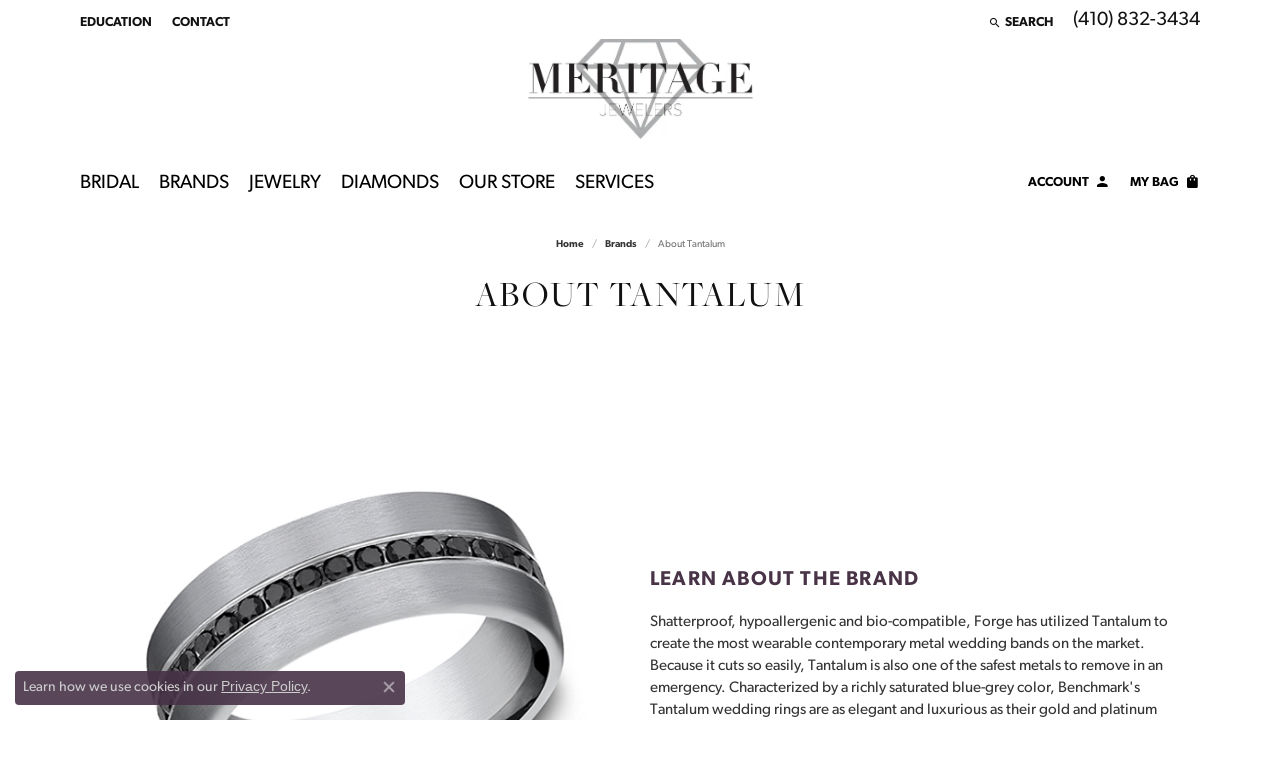

--- FILE ---
content_type: text/html; charset=UTF-8
request_url: https://www.meritagejewelers.com/brand/tantalum/
body_size: 11458
content:

<!DOCTYPE html>
<html lang="en">
	<head>
		<meta charset="utf-8">
		<title>Tantalum | Meritage Jewelers | Lutherville, MD</title>	
		
		
		<link rel="preconnect" href="//v6master-asics.shopfinejewelry.com/">
		<link rel="preconnect" href="https://cdn.jewelryimages.net/">
		
		<link rel="stylesheet" href="/css/_monolith.min.css?t=17471" media="all">
				
		
		
		<link rel="stylesheet" href="//v6master-asics.shopfinejewelry.com/js/vendor/OwlCarousel2-2.3.4/dist/assets/owl.carousel.min.css?t=meritagejewelers17471"  media="print" onload="this.media='all'">
		<link rel="stylesheet" href="//v6master-asics.shopfinejewelry.com/fonts/diamond-shapes/diashapes-v6.min.css" media="print" onload="this.media='all';">
		<link rel="stylesheet" href="//v6master-asics.shopfinejewelry.com/fonts/ring-settings/big-ring-settings-style.min.css" media="print" onload="this.media='all';">
		<link rel="stylesheet" href="//v6master-asics.shopfinejewelry.com/css/fragments/consentManagementPlatform.min.css" media="print" onload="this.media='all';">
		<link rel="stylesheet" href="//v6master-asics.shopfinejewelry.com/css/fragments/toggleSwitch.min.css" media="print" onload="this.media='all';">
		<link rel="stylesheet" href="//v6master-asics.shopfinejewelry.com/css/fragments/address-table.min.css" media="print" onload="this.media='all';">
		<link rel="stylesheet" href="//v6master-asics.shopfinejewelry.com/fonts/icons/css/google-solid.min.css" media="print" onload="this.media='all';">
		<link rel="stylesheet" href="//v6master-asics.shopfinejewelry.com/fonts/icons/css/brands.min.css" media="print" onload="this.media='all';">
		<link rel="stylesheet" href="//v6master-asics.shopfinejewelry.com/js/build/components/login/css/login.min.css?t=meritagejewelers17471"  media="print" onload="this.media='all'">
		<link rel="stylesheet" href="/css/_login.min.css?t=meritagejewelers17471"  media="print" onload="this.media='all'">
		<link rel="stylesheet" href="/css/_cart.min.css?t=meritagejewelers17471"  media="print" onload="this.media='all'">
		<link rel="stylesheet" href="/css/_quick-search.min.css?t=meritagejewelers17471"  media="print" onload="this.media='all'">
			<link rel="stylesheet" href="//v6master-asics.shopfinejewelry.com/css/pages/brand.min.css?t=meritagejewelers17471" media="all">		
		
		<link rel="stylesheet" href="//v6master-asics.shopfinejewelry.com/css/theme-everest.css?t=17471" media="print" onload="this.media='all';">
		
		<link rel="stylesheet" href="/css/local.css?t=17471" media="all">
		<link rel="stylesheet" href="//v6master-asics.shopfinejewelry.com/css/print.min.css?t=17471" media="print" type="text/css">
	
		<script data-load-position="inline">
			window.cmpSettings = {"useOptInConsentPolicy":false,"showConsentManagementOptions":false,"includeRolexCookieOptions":false,"includePersonalizationCookieOption":true,"forRolexHybrid":false,"rolexCMPVersion":1};
		</script>
		<script src="//v6master-asics.shopfinejewelry.com/js/globalScripts/cookieBlocker.js" data-load-position="inline"></script>
		
		<script>
			var blockedCookieScripts = [];
		</script>		
				
		
		<!-- No analytics active "" -->

		<!-- HEAD INCLUDES START -->
		<!-- Google Tag Manager -->
<script>(function(w,d,s,l,i){w[l]=w[l]||[];w[l].push({'gtm.start':
new Date().getTime(),event:'gtm.js'});var f=d.getElementsByTagName(s)[0],
j=d.createElement(s),dl=l!='dataLayer'?'&l='+l:'';j.async=true;j.src=
'https://www.googletagmanager.com/gtm.js?id='+i+dl;f.parentNode.insertBefore(j,f);
})(window,document,'script','dataLayer','GTM-5SV5R44');</script>
<!-- End Google Tag Manager --><script>window.userCurrency = "USD";</script>
		<!-- HEAD INCLUDES END -->

		
					
		<script data-load-position="early 0">window.pageInfo={"brandUrl":"tantalum"};</script>			
		
<script>
	window.enableEcommerce = "0";
</script>

		
<script>
	window.fbAppId = "174100089333117";
</script>

		
	<script>
		window.googleAppId = "522739862603-9cnc28esu2ntos9aevhluql3ikdjgqpo.apps.googleusercontent.com";
	</script>

		
		<meta name="description" content="Shatterproof, hypoallergenic and bio-compatible, Forge has utilized Tantalum to create the most wearable contemporary metal wedding bands on the market. Be...">
		<meta name="referrer" content="strict-origin-when-cross-origin">
		<meta name="keywords" content="">
		<meta name="viewport" content="width=device-width, initial-scale=1">
		<!-- Open Graph Meta -->
		<meta property="og:url" content="https://www.meritagejewelers.com/brand/tantalum/">
		<meta property="og:image" content="https://cdn.jewelryimages.net/static/domains/meritagejewelers/images/store-pics/meritage-logo.jpg">
		<!-- End Graph Meta -->

		
	</head>
	<body id="brand" class=" icofont-google-solid" data-theme="everest">		
		<!-- START BODY INCLUDE -->
		<!-- Google Tag Manager (noscript) -->
<noscript><iframe src="https://www.googletagmanager.com/ns.html?id=GTM-5SV5R44"
height="0" width="0" style="display:none;visibility:hidden"></iframe></noscript>
<!-- End Google Tag Manager (noscript) -->

<script defer src=" https://connect.podium.com/widget.js#ORG_TOKEN=ce5d0e2f-9096-4742-827e-67af7c195e18" id="podium-widget" data-organization-api-token="ce5d0e2f-9096-4742-827e-67af7c195e18"></script>
		<!-- END BODY INCLUDE -->
		
		<!-- No podium chat active -->
		
		
		<a class="skippy sr-only sr-only-focusable" href="#website-navigation"><span class="skippy-text">Skip to primary navigation</span></a><a class="skippy sr-only sr-only-focusable" href="#main-sections"><span class="skippy-text">Skip to main content</span></a><a class="skippy sr-only sr-only-focusable" href="#footer"><span class="skippy-text">Skip to footer</span></a>



		<div class="container-fluid toolbar top ">
			<div class="toolbar-inner align-items-center justify-content-center justify-content-sm-center justify-content-md-between justify-content-lg-between px-10 container">
				<ul class="left"><li class="toolbar-item dropdown  item-"><a href="#" class="dropdown-toggle" data-bs-toggle="dropdown" data-bs-hover="dropdown" aria-haspopup="menu" aria-expanded="false" id="top-menu-item-left--1" ><span>Education</span><span class="sr-only">Toggle <span>Education</span> Menu</span></a><ul class="dropdown-menu menu-" aria-labelledby="top-menu-item-left--1"><li><a href="/education-diamonds" class="dropdown-item -The 4C's of Diamonds-" >The 4C's of Diamonds</a></li><li><a href="/pages/mined-diamonds-vs-lab-grown-diamonds" class="dropdown-item -Lab Grown vs. Natual Diamonds-" >Lab Grown vs. Natual Diamonds</a></li><li><a href="/education-settings" class="dropdown-item -Ring Settings-" >Ring Settings</a></li><li><a href="/pages/styles" class="dropdown-item -Ring Styles-" >Ring Styles</a></li><li><a href="/pages/ring-resizing" class="dropdown-item -Ring Resizing-" >Ring Resizing</a></li><li><a href="/education-gemstones" class="dropdown-item -Gemstones-" >Gemstones</a></li><li><a href="/pages/pearl-facts" class="dropdown-item -Pearl Facts-" >Pearl Facts</a></li><li><a href="/education-metals" class="dropdown-item -Metals-" >Metals</a></li><li><a href="/education-anniversary-guide" class="dropdown-item -Gift Guide-" >Gift Guide</a></li><li><a href="/education-jewelry-care" class="dropdown-item -Jewelry Care-" >Jewelry Care</a></li><li><a href="/education-diamond-buying" class="dropdown-item -Buying Stones-" >Buying Stones</a></li><li><a href="/education-gold-buying" class="dropdown-item -Buying Gold-" >Buying Gold</a></li></ul></li><li class="toolbar-item  item-"><a href="/contact" ><span>Contact</span></a></li>
				</ul>
				<ul class="right">
			<li class="toolbar-item dropdown  item-search">
				<a href="javascript:void(0)" class="dropdown-toggle" data-bs-toggle="dropdown" data-bs-hover="dropdown" aria-haspopup="menu" aria-expanded="false" id="top-menu-item-right-search-1" aria-label="Search"><i class="icon-search"></i><span>Search</span><span class="sr-only">Toggle Toolbar Search Menu</span></a>
				<div class="dropdown-menu menu-search dropdown-menu-right" aria-labelledby="top-menu-item-right-search-1">
					<div class="px-2">
						<form action="/jewelry" role="search" method="GET">
							<div class="input-group">
								<label for="toolbar-search-kw" class="sr-only">Search for...</label>
								<input type="text" class="form-control" id="toolbar-search-kw" name="kw" placeholder="Search for...">
								<span class="input-group-btn">
									<button class="btn btn-default px-3" type="submit" role="button" aria-label="Submit search"><i class="icon-search" aria-hidden="true"></i></button>
								</span>
							</div>
						</form>
					</div>
				</div>
			</li><li class="toolbar-item phone item-phone"><a href="tel:4108323434" ><span>(410) 832-3434</span></a></li>
				</ul>
			</div>
		</div>
<header >
	<div class="container main-content">				
		<div class="row">
			<div class="col main-content-col  ">
				
				
		<a href="/" id="logo">
			<img src="https://cdn.jewelryimages.net/static/domains/meritagejewelers/images/store-pics/meritage-logo.jpg?width=527" width="527" height="235" alt="Meritage Jewelers logo" class="mx-auto" loading="eager" decoding="sync" fetchpriority="high">
		</a>
				
				
			</div>
		</div>
	</div>
	
	
</header>
<!-- Nav generated 20251224213938 -->

<nav class="navbar navbar-expand-md navbar-menu-position-default " id="website-navigation" aria-label="Primary">
	
<button class="navbar-toggler d-inline-block d-md-none" type="button" data-animation="animation-2" data-bs-toggle="collapse" data-bs-target="#main-navigation" aria-controls="main-navigation" aria-expanded="false" aria-label="Toggle navigation">	
	<span class="navbar-toggler-icon">
		<span aria-hidden="true"></span>
		<span aria-hidden="true"></span>
		<span aria-hidden="true"></span>
	</span>
</button>
	<div class="collapse navbar-collapse justify-content-between" id="main-navigation">
		<div class='container inner-nav  px-0 px-md-10'>
		<ul class="navbar-nav navbar-left justify-content-start align-items-center " id="menubar-left" noselect><li class="dropdown nav-item "><a href="/jewelry/bridal" data-url="/jewelry/bridal" class="nav-link "  data-bs-toggle="dropdown" aria-haspopup="menu" aria-expanded="false" id="menu-item-default-1">Bridal</a><ul class="dropdown-menu  menu-default dropdown-menu-left" aria-labelledby="menu-item-default-1"><li class=""><a href="/diamonds" class="dropdown-item dropdown-item-parent  "     id="submenu-item-default-1-1">Diamond Seach</a></li><li class=""><a href="/ringsettings" class="dropdown-item dropdown-item-parent  "     id="submenu-item-default-1-2">Create Your Own Engagement Ring</a></li><li class=""><a href="/jewelry/bridal/engagement-rings" class="dropdown-item dropdown-item-parent  "     id="submenu-item-default-1-3">Engagement Rings</a></li><li class=""><a href="/jewelry/bridal/mens-wedding-bands" class="dropdown-item dropdown-item-parent  "     id="submenu-item-default-1-4">Men's Wedding bands</a></li><li class=""><a href="/jewelry/bridal/womens-wedding-bands" class="dropdown-item dropdown-item-parent  "     id="submenu-item-default-1-5">Women's Wedding Bands</a></li><li class=""><a href="/education-settings" class="dropdown-item dropdown-item-parent  "     id="submenu-item-default-1-6">Choosing the Right Ring</a></li><li class=""><a href="/benchmark-ring-lab" class="dropdown-item dropdown-item-parent  "     id="submenu-item-default-1-7">Build Your Wedding Band</a></li>
		</ul><!-- .dropdown-menu --></li><li class="dropdown nav-item "><a href="/brands" data-url="/brands" class="nav-link "  data-bs-toggle="dropdown" aria-haspopup="menu" aria-expanded="false" id="menu-item-brand-list-2">Brands</a><ul class="dropdown-menu  menu-brand-list dropdown-menu-left brand-list-dropdown" aria-labelledby="menu-item-brand-list-2"><li class=""><a href="/brand/ammara-stone" class="dropdown-item dropdown-item-parent" data-title="Ammara Stone">Ammara Stone</a></li><li class=""><a href="/brand/benchmark" class="dropdown-item dropdown-item-parent" data-title="Benchmark">Benchmark</a></li><li class=""><a href="/brand/bleu-royale" class="dropdown-item dropdown-item-parent" data-title="Bleu Royale">Bleu Royale</a></li><li class=""><a href="/brand/brook-branch" class="dropdown-item dropdown-item-parent" data-title="Brook & Branch">Brook & Branch</a></li><li class=""><a href="/brand/citizen" class="dropdown-item dropdown-item-parent" data-title="Citizen">Citizen</a></li><li class=""><a href="/brand/crownring" class="dropdown-item dropdown-item-parent" data-title="CrownRing">CrownRing</a></li><li class=""><a href="/brand/ever-ever" class="dropdown-item dropdown-item-parent" data-title="Ever & Ever">Ever & Ever</a></li><li class=""><a href="/brand/fana" class="dropdown-item dropdown-item-parent" data-title="Fana">Fana</a></li><li class=""><a href="/brand/forge" class="dropdown-item dropdown-item-parent" data-title="Forge">Forge</a></li><li class=""><a href="/brand/gabriel-co" class="dropdown-item dropdown-item-parent" data-title="Gabriel & Co.">Gabriel & Co.</a></li><li class=""><a href="/brand/henri-daussi" class="dropdown-item dropdown-item-parent" data-title="Henri Daussi">Henri Daussi</a></li><li class=""><a href="/brand/imperial-pearls" class="dropdown-item dropdown-item-parent" data-title="Imperial Pearls">Imperial Pearls</a></li><li class=""><a href="/brand/john-hardy" class="dropdown-item dropdown-item-parent" data-title="John Hardy">John Hardy</a></li><li class=""><a href="/brand/mercury-ring" class="dropdown-item dropdown-item-parent" data-title="Mercury Ring">Mercury Ring</a></li><li class=""><a href="/brand/michael-m" class="dropdown-item dropdown-item-parent" data-title="Michael M">Michael M</a></li><li class=""><a href="/brand/noam-carver-bridal" class="dropdown-item dropdown-item-parent" data-title="Noam Carver Bridal">Noam Carver Bridal</a></li><li class=""><a href="/brand/roman-jules" class="dropdown-item dropdown-item-parent" data-title="Roman + Jules">Roman + Jules</a></li><li class=""><a href="/brand/royal-chain" class="dropdown-item dropdown-item-parent" data-title="Royal Chain">Royal Chain</a></li><li class=""><a href="/brand/shy-creation" class="dropdown-item dropdown-item-parent" data-title="Shy Creation">Shy Creation</a></li><li class=""><a href="/brand/surreal-diamond" class="dropdown-item dropdown-item-parent" data-title="Surreal Diamond">Surreal Diamond</a></li><li class=""><a href="/brand/sylvie" class="dropdown-item dropdown-item-parent" data-title="Sylvie">Sylvie</a></li><li class=""><a href="/brand/tantalum" class="dropdown-item dropdown-item-parent" data-title="Tantalum">Tantalum</a></li><li class=""><a href="/brand/uneek" class="dropdown-item dropdown-item-parent" data-title="Uneek">Uneek</a></li></ul><!-- .dropdown-menu --></li><li class="dropdown nav-item "><a href="/jewelry" data-url="/jewelry" class="nav-link "  data-bs-toggle="dropdown" aria-haspopup="menu" aria-expanded="false" id="menu-item-cat-list-3">Jewelry</a><ul class="dropdown-menu  menu-cat-list dropdown-menu-left cat-list-dropdown" aria-labelledby="menu-item-cat-list-3">
				<li class="dropdown dropdown-submenu">
					<a href="/jewelry/bridal" data-url="/jewelry/bridal" class="dropdown-item dropdown-item-parent parent-has-kids" data-title="Bridal" data-bs-toggle="dropdown" aria-haspopup="menu" aria-expanded="false" id="submenu-item-cat-list-1">Bridal</a>
					<ul class="dropdown-menu dropdown-menu-left dropdown-menu-children" aria-labelledby="submenu-item-cat-list-1"><a class="dropdown-item" href="/jewelry/engagement-rings">Engagement Rings</a><a class="dropdown-item" href="/jewelry/mens-wedding-bands">Men's Wedding Bands</a><a class="dropdown-item" href="/jewelry/womens-wedding-bands">Women's Wedding Bands</a><a class="dropdown-item" href="/jewelry/anniversary-rings--bands">Anniversary Rings & Bands</a><a class="dropdown-item" href="/jewelry/bridal-sets">Bridal Sets</a></ul>
				</li>
				<li class="dropdown dropdown-submenu">
					<a href="/jewelry/fashion-rings" data-url="/jewelry/fashion-rings" class="dropdown-item dropdown-item-parent parent-has-kids" data-title="Fashion Rings" data-bs-toggle="dropdown" aria-haspopup="menu" aria-expanded="false" id="submenu-item-cat-list-2">Fashion Rings</a>
					<ul class="dropdown-menu dropdown-menu-left dropdown-menu-children" aria-labelledby="submenu-item-cat-list-2"><a class="dropdown-item" href="/jewelry/diamond-fashion-rings">Diamond Fashion Rings</a><a class="dropdown-item" href="/jewelry/gold-fashion-rings">Gold Fashion Rings</a><a class="dropdown-item" href="/jewelry/colored-stone-rings">Colored Stone Rings</a><a class="dropdown-item" href="/jewelry/pearl-rings">Pearl Rings</a><a class="dropdown-item" href="/jewelry/toe-rings">Toe Rings</a></ul>
				</li>
				<li class="dropdown dropdown-submenu">
					<a href="/jewelry/earrings" data-url="/jewelry/earrings" class="dropdown-item dropdown-item-parent parent-has-kids" data-title="Earrings" data-bs-toggle="dropdown" aria-haspopup="menu" aria-expanded="false" id="submenu-item-cat-list-3">Earrings</a>
					<ul class="dropdown-menu dropdown-menu-left dropdown-menu-children" aria-labelledby="submenu-item-cat-list-3"><a class="dropdown-item" href="/jewelry/diamond-earrings">Diamond Earrings</a><a class="dropdown-item" href="/jewelry/gold-earrings">Gold Earrings</a><a class="dropdown-item" href="/jewelry/colored-stone-earrings">Colored Stone Earrings</a><a class="dropdown-item" href="/jewelry/pearl-earrings">Pearl Earrings</a><a class="dropdown-item" href="/jewelry/stud-earrings">Stud Earrings</a><a class="dropdown-item" href="/jewelry/hoop-earrings">Hoop Earrings</a></ul>
				</li>
				<li class="dropdown dropdown-submenu">
					<a href="/jewelry/necklaces" data-url="/jewelry/necklaces" class="dropdown-item dropdown-item-parent parent-has-kids" data-title="Necklaces" data-bs-toggle="dropdown" aria-haspopup="menu" aria-expanded="false" id="submenu-item-cat-list-4">Necklaces</a>
					<ul class="dropdown-menu dropdown-menu-left dropdown-menu-children" aria-labelledby="submenu-item-cat-list-4"><a class="dropdown-item" href="/jewelry/diamond-necklaces">Diamond Necklaces</a><a class="dropdown-item" href="/jewelry/gold-necklaces">Gold Necklaces</a><a class="dropdown-item" href="/jewelry/colored-stone-necklaces">Colored Stone Necklaces</a><a class="dropdown-item" href="/jewelry/pearl-necklaces">Pearl Necklaces</a><a class="dropdown-item" href="/jewelry/religious-necklaces">Religious Necklaces</a></ul>
				</li>
				<li class="dropdown dropdown-submenu">
					<a href="/jewelry/pendants" data-url="/jewelry/pendants" class="dropdown-item dropdown-item-parent parent-has-kids" data-title="Pendants" data-bs-toggle="dropdown" aria-haspopup="menu" aria-expanded="false" id="submenu-item-cat-list-5">Pendants</a>
					<ul class="dropdown-menu dropdown-menu-left dropdown-menu-children" aria-labelledby="submenu-item-cat-list-5"><a class="dropdown-item" href="/jewelry/diamond-pendants">Diamond Pendants</a><a class="dropdown-item" href="/jewelry/gold-pendants">Gold Pendants</a><a class="dropdown-item" href="/jewelry/colored-stone-pendants">Colored Stone Pendants</a><a class="dropdown-item" href="/jewelry/pearl-pendants">Pearl Pendants</a></ul>
				</li>
				<li class="dropdown dropdown-submenu">
					<a href="/jewelry/bracelets" data-url="/jewelry/bracelets" class="dropdown-item dropdown-item-parent parent-has-kids" data-title="Bracelets" data-bs-toggle="dropdown" aria-haspopup="menu" aria-expanded="false" id="submenu-item-cat-list-6">Bracelets</a>
					<ul class="dropdown-menu dropdown-menu-left dropdown-menu-children" aria-labelledby="submenu-item-cat-list-6"><a class="dropdown-item" href="/jewelry/diamond-bracelets">Diamond Bracelets</a><a class="dropdown-item" href="/jewelry/gold-bracelets">Gold Bracelets</a><a class="dropdown-item" href="/jewelry/colored-stone-bracelets">Colored Stone Bracelets</a><a class="dropdown-item" href="/jewelry/pearl-bracelets">Pearl Bracelets</a><a class="dropdown-item" href="/jewelry/anklets">Anklets</a><a class="dropdown-item" href="/jewelry/bangle-bracelets">Bangle Bracelets</a><a class="dropdown-item" href="/jewelry/chain-bracelets">Chain Bracelets</a><a class="dropdown-item" href="/jewelry/charm-bracelets">Charm Bracelets</a><a class="dropdown-item" href="/jewelry/charms">Charms</a></ul>
				</li>
				<li class="dropdown dropdown-submenu">
					<a href="/jewelry/mens-jewelry" data-url="/jewelry/mens-jewelry" class="dropdown-item dropdown-item-parent parent-has-kids" data-title="Men's Jewelry" data-bs-toggle="dropdown" aria-haspopup="menu" aria-expanded="false" id="submenu-item-cat-list-7">Men's Jewelry</a>
					<ul class="dropdown-menu dropdown-menu-left dropdown-menu-children" aria-labelledby="submenu-item-cat-list-7"><a class="dropdown-item" href="/jewelry/mens-earrings">Men's Earrings</a><a class="dropdown-item" href="/jewelry/mens-rings">Men's Rings</a><a class="dropdown-item" href="/jewelry/mens-pendants">Men's Pendants</a><a class="dropdown-item" href="/jewelry/mens-necklaces">Men's Necklaces</a><a class="dropdown-item" href="/jewelry/mens-bracelets">Men's Bracelets</a></ul>
				</li><li class=""><a href="/jewelry/chains" class="dropdown-item dropdown-item-parent" data-title="Chains">Chains</a></li>
				<li class="dropdown dropdown-submenu">
					<a href="/jewelry/watches" data-url="/jewelry/watches" class="dropdown-item dropdown-item-parent parent-has-kids" data-title="Watches" data-bs-toggle="dropdown" aria-haspopup="menu" aria-expanded="false" id="submenu-item-cat-list-9">Watches</a>
					<ul class="dropdown-menu dropdown-menu-left dropdown-menu-children" aria-labelledby="submenu-item-cat-list-9"><a class="dropdown-item" href="/jewelry/mens-watches">Men's Watches</a><a class="dropdown-item" href="/jewelry/womens-watches">Women's Watches</a><a class="dropdown-item" href="/jewelry/unisex-watches">Unisex Watches</a><a class="dropdown-item" href="/jewelry/preowned-watches">PreOwned Watches</a></ul>
				</li>
				<li class="dropdown dropdown-submenu">
					<a href="/jewelry/gifts--accessories" data-url="/jewelry/gifts--accessories" class="dropdown-item dropdown-item-parent parent-has-kids" data-title="Gifts & Accessories" data-bs-toggle="dropdown" aria-haspopup="menu" aria-expanded="false" id="submenu-item-cat-list-10">Gifts & Accessories</a>
					<ul class="dropdown-menu dropdown-menu-left dropdown-menu-children" aria-labelledby="submenu-item-cat-list-10"><a class="dropdown-item" href="/jewelry/brooches">Brooches</a><a class="dropdown-item" href="/jewelry/clocks">Clocks</a><a class="dropdown-item" href="/jewelry/cufflinks">Cufflinks</a><a class="dropdown-item" href="/jewelry/earring-jackets">Earring Jackets</a><a class="dropdown-item" href="/jewelry/jewelry-sets">Jewelry Sets</a><a class="dropdown-item" href="/jewelry/money-clips">Money Clips</a><a class="dropdown-item" href="/jewelry/pins">Pins</a></ul>
				</li><li class=""><a href="/jewelry/mens-diamond-wedding-bands" class="dropdown-item dropdown-item-parent" data-title="Men's Diamond Wedding Bands">Men's Diamond Wedding Bands</a></li><li class=""><a href="/jewelry/gemstone-rings" class="dropdown-item dropdown-item-parent" data-title="Gemstone Rings">Gemstone Rings</a></li><li class=""><a href="/jewelry/diamond-fashion-necklaces" class="dropdown-item dropdown-item-parent" data-title="Diamond Fashion Necklaces">Diamond Fashion Necklaces</a></li><li class=""><a href="/jewelry/family-necklaces" class="dropdown-item dropdown-item-parent" data-title="Family Necklaces">Family Necklaces</a></li><li class=""><a href="/jewelry/fashion-pendants" class="dropdown-item dropdown-item-parent" data-title="Fashion Pendants">Fashion Pendants</a></li><li class=""><a href="/jewelry/diamond-fashion-earrings" class="dropdown-item dropdown-item-parent" data-title="Diamond Fashion Earrings">Diamond Fashion Earrings</a></li><li class=""><a href="/jewelry/fashion-earrings" class="dropdown-item dropdown-item-parent" data-title="Fashion Earrings">Fashion Earrings</a></li><li class=""><a href="/jewelry/diamond-fashion-pendants" class="dropdown-item dropdown-item-parent" data-title="Diamond Fashion Pendants">Diamond Fashion Pendants</a></li><li class=""><a href="/jewelry/fashion-necklaces" class="dropdown-item dropdown-item-parent" data-title="Fashion Necklaces">Fashion Necklaces</a></li><li class=""><a href="/jewelry/family-rings" class="dropdown-item dropdown-item-parent" data-title="Family Rings">Family Rings</a></li><li class=""><a href="/jewelry/religious-bracelets" class="dropdown-item dropdown-item-parent" data-title="Religious Bracelets">Religious Bracelets</a></li><li class=""><a href="/jewelry/fashion-bracelets" class="dropdown-item dropdown-item-parent" data-title="Fashion Bracelets">Fashion Bracelets</a></li><li class=""><a href="/jewelry/diamond-stud-earrings" class="dropdown-item dropdown-item-parent" data-title="Diamond Stud Earrings">Diamond Stud Earrings</a></li><li class=""><a href="/jewelry/wedding-bands" class="dropdown-item dropdown-item-parent" data-title="Wedding Bands">Wedding Bands</a></li><li class=""><a href="/jewelry/clasps" class="dropdown-item dropdown-item-parent" data-title="Clasps">Clasps</a></li><li class=""><a href="/jewelry/diamond-wedding-bands" class="dropdown-item dropdown-item-parent" data-title="Diamond Wedding Bands">Diamond Wedding Bands</a></li><li class=""><a href="/jewelry/tennis-bracelets" class="dropdown-item dropdown-item-parent" data-title="Tennis Bracelets">Tennis Bracelets</a></li><li class=""><a href="/jewelry/eternity-bands" class="dropdown-item dropdown-item-parent" data-title="Eternity Bands">Eternity Bands</a></li><li class=""><a href="/jewelry/halo-engagement-rings" class="dropdown-item dropdown-item-parent" data-title="Halo Engagement Rings">Halo Engagement Rings</a></li><li class=""><a href="/jewelry/diamond-engagement-rings" class="dropdown-item dropdown-item-parent" data-title="Diamond Engagement Rings">Diamond Engagement Rings</a></li><li class=""><a href="/jewelry/drop-earrings" class="dropdown-item dropdown-item-parent" data-title="Drop Earrings">Drop Earrings</a></li><li class=""><a href="/jewelry/diamond-rings" class="dropdown-item dropdown-item-parent" data-title="Diamond Rings">Diamond Rings</a></li><li class=""><a href="/jewelry/heart-pendants" class="dropdown-item dropdown-item-parent" data-title="Heart Pendants">Heart Pendants</a></li><li class=""><a href="/jewelry/diamond-earring-jackets" class="dropdown-item dropdown-item-parent" data-title="Diamond Earring Jackets">Diamond Earring Jackets</a></li><li class=""><a href="/jewelry/halo-pendants" class="dropdown-item dropdown-item-parent" data-title="Halo Pendants">Halo Pendants</a></li><li class=""><a href="/jewelry/three-stone-engagement-rings" class="dropdown-item dropdown-item-parent" data-title="Three Stone Engagement Rings">Three Stone Engagement Rings</a></li><li class=""><a href="/jewelry/solitaire-engagement-rings" class="dropdown-item dropdown-item-parent" data-title="Solitaire Engagement Rings">Solitaire Engagement Rings</a></li><li class=""><a href="/jewelry/stackable-bands" class="dropdown-item dropdown-item-parent" data-title="Stackable Bands">Stackable Bands</a></li>
				<li class="dropdown dropdown-submenu">
					<a href="/jewelry/rings" data-url="/jewelry/rings" class="dropdown-item dropdown-item-parent parent-has-kids" data-title="Rings" data-bs-toggle="dropdown" aria-haspopup="menu" aria-expanded="false" id="submenu-item-cat-list-39">Rings</a>
					<ul class="dropdown-menu dropdown-menu-left dropdown-menu-children" aria-labelledby="submenu-item-cat-list-39"><a class="dropdown-item" href="/jewelry/chain-rings">Chain Rings</a></ul>
				</li><li class=""><a href="/jewelry/anniversary-bracelets" class="dropdown-item dropdown-item-parent" data-title="Anniversary Bracelets">Anniversary Bracelets</a></li><li class=""><a href="/jewelry/anniversary-necklaces" class="dropdown-item dropdown-item-parent" data-title="Anniversary Necklaces">Anniversary Necklaces</a></li><li class=""><a href="/jewelry/gemstone-pendants" class="dropdown-item dropdown-item-parent" data-title="Gemstone Pendants">Gemstone Pendants</a></li><li class=""><a href="/jewelry/gemstone-necklaces" class="dropdown-item dropdown-item-parent" data-title="Gemstone Necklaces">Gemstone Necklaces</a></li><li class=""><a href="/jewelry/gemstone-earrings" class="dropdown-item dropdown-item-parent" data-title="Gemstone Earrings">Gemstone Earrings</a></li><li class=""><a href="/jewelry/choker-necklaces" class="dropdown-item dropdown-item-parent" data-title="Choker Necklaces">Choker Necklaces</a></li><li class=""><a href="/jewelry/drop-pendants" class="dropdown-item dropdown-item-parent" data-title="Drop Pendants">Drop Pendants</a></li><li class=""><a href="/jewelry/religious-pendants" class="dropdown-item dropdown-item-parent" data-title="Religious Pendants">Religious Pendants</a></li></ul><!-- .dropdown-menu --></li><li class="dropdown nav-item "><a href="/diamonds" data-url="/diamonds" class="nav-link "  data-bs-toggle="dropdown" aria-haspopup="menu" aria-expanded="false" id="menu-item-default-4">Diamonds</a><ul class="dropdown-menu  menu-default dropdown-menu-left" aria-labelledby="menu-item-default-4"><li class=""><a href="/diamonds" class="dropdown-item dropdown-item-parent  "     id="submenu-item-default-4-1">Diamond Search</a></li><li class=""><a href="/pages/stunning-lab-grown-diamonds" class="dropdown-item dropdown-item-parent  "     id="submenu-item-default-4-2">Stunning Lab Grown Diamonds</a></li><li class=""><a href="/jewelry/bridal/engagement-rings" class="dropdown-item dropdown-item-parent  "     id="submenu-item-default-4-3">Diamond Engagement Rings</a></li><li class=""><a href="/jewelry/fashion-rings/diamond-fashion-rings" class="dropdown-item dropdown-item-parent  "     id="submenu-item-default-4-4">Diamond Fashion Rings</a></li><li class=""><a href="/jewelry/earrings/diamond-earrings" class="dropdown-item dropdown-item-parent  "     id="submenu-item-default-4-5">Diamond Earrings</a></li><li class=""><a href="/jewelry/necklaces/diamond-necklaces" class="dropdown-item dropdown-item-parent  "     id="submenu-item-default-4-6">Diamond Necklaces</a></li><li class=""><a href="/jewelry/pendants/diamond-pendants" class="dropdown-item dropdown-item-parent  "     id="submenu-item-default-4-7">Diamond Pendants</a></li><li class=""><a href="/jewelry/bracelets/diamond-bracelets" class="dropdown-item dropdown-item-parent  "     id="submenu-item-default-4-8">Diamond Bracelets</a></li>
		</ul><!-- .dropdown-menu --></li><li class="dropdown nav-item "><a href="" data-url="" class="nav-link "  data-bs-toggle="dropdown" aria-haspopup="menu" aria-expanded="false" id="menu-item-default-5">Our Store</a><ul class="dropdown-menu  menu-default dropdown-menu-left" aria-labelledby="menu-item-default-5"><li class=""><a href="/blog" class="dropdown-item dropdown-item-parent  "     id="submenu-item-default-5-1">Blog</a></li><li class=""><a href="tel:4108323434" class="dropdown-item dropdown-item-parent  "     id="submenu-item-default-5-2">Call Us</a></li><li class=""><a href="/staff" class="dropdown-item dropdown-item-parent  "     id="submenu-item-default-5-3">Our Staff</a></li><li class=""><a href="/testimonials" class="dropdown-item dropdown-item-parent  "     id="submenu-item-default-5-4">Testimonials</a></li>
		</ul><!-- .dropdown-menu --></li><li class="dropdown nav-item "><a href="/services" data-url="/services" class="nav-link "  data-bs-toggle="dropdown" aria-haspopup="menu" aria-expanded="false" id="menu-item-default-6">Services</a><ul class="dropdown-menu  menu-default dropdown-menu-left" aria-labelledby="menu-item-default-6"><li class=""><a href="/services/custom-designs" class="dropdown-item dropdown-item-parent  "     id="submenu-item-default-6-1">Custom Designs</a></li><li class=""><a href="/services/gold-and-diamond-buying" class="dropdown-item dropdown-item-parent  "     id="submenu-item-default-6-2">Gold & Diammond Buying</a></li><li class=""><a href="/services/jewelry-appraisal" class="dropdown-item dropdown-item-parent  "     id="submenu-item-default-6-3">Jewelry Appraisals</a></li><li class=""><a href="/services/jewelry-insurance" class="dropdown-item dropdown-item-parent  "     id="submenu-item-default-6-4">Jewelry Insurance</a></li><li class=""><a href="/services/jewelry-repairs" class="dropdown-item dropdown-item-parent  "     id="submenu-item-default-6-5">Jewelry Repairs</a></li><li class=""><a href="/services/watch-repairs" class="dropdown-item dropdown-item-parent  "     id="submenu-item-default-6-6">Watch Repairs</a></li><li class=""><a href="/pages/synchrony" class="dropdown-item dropdown-item-parent  "     id="submenu-item-default-6-7">Synchrony Financing</a></li>
		</ul><!-- .dropdown-menu --></li></ul><ul class="navbar-nav navbar-right justify-content-start align-items-center " id="menubar-right" noselect>
		<li class="dropdown nav-item text-right item-account">
			<a href="javascript:void(0)" class="nav-link dropdown-toggle " data-bs-toggle="dropdown" aria-haspopup="menu" aria-expanded="false" id="menu-item-account-1"><span>Account</span><i class='icon-user'></i><span class="sr-only">Toggle My Account Menu</span></a>
			<div class="dropdown-menu menu-account dropdown-menu-right my-account-dropdown punchmarkLogin" aria-labelledby="menu-item-account-1" ></div>
		</li>
			<li class="dropdown nav-item text-right item-cart">
				<a href="/cart" class="nav-link dropdown-toggle " data-bs-toggle="dropdown" aria-haspopup="menu" aria-expanded="false" aria-labelledby="menu-item-cart-2"><span>My Bag</span><i class='icon-shopping-bag'></i><span class="sr-only">Toggle Shopping Cart</span></a>
				<div class="dropdown-menu menu-cart dropdown-menu-right global-cart-dropdown" data-type="item" data-src="cart_nav" data-action="get_cart_items" data-template="template-cart-item" aria-labelledby="menu-item-cart-2" >
				</div>
				<script type="text/x-tmpl" id="template-cart-item" async>
					{% if (o.items.length) { %}
						{% for (var i in o.items) { %}
							<div class="wishlist-item media">
								<a href="javascript:void(0)" class="media-thumb">		
									<div class="image-div" style="background-image:url({%=o.items[i].imgUrl%});">
										<img src="https://placeholder.shopfinejewelry.com/150x150" class="placeholder" alt="" loading="lazy" decoding="auto" fetchpriority="low">
									</div>
								</a>
								<div class="media-body">
									<h6 class="media-heading text-truncate">{%#o.items[i].itemTitle%}</h6>			
								<span class="media-description text-truncate">Style #: {%#o.items[i].sku%}</span>									
									{%  if(o.items[i].price == 0.00 || o.items[i].price == "") { %}
										<span class="media-price">Call for Price</span>
									{% } else { %}
										<span class="media-price">{%=o.items[i].price%}</span>
									{% } %}																	
								</div>
							</div>
						{% } %}
						<div class="px-2">
							<a href="/cart" class="btn btn-primary btn-md btn-block btn-view-wishlist">View My Cart</a>
						</div>	
					{% } else { %}
						<div class="">
							<div class="menu-cart-subtotal px-20">
								<p class="text-center">You have no items in your cart.</p>
							</div>
							<div class="menu-cart-buttons">
								<a href="/jewelry" class="btn btn-primary btn-block">Browse Jewelry</a>
							</div>
						</div>
					{% } %}
				</script>			
			</li></ul>
		</div>
	</div>
</nav>

<main id="main-sections" tabindex="-1">
<section id="brand-banner" class="default px-0 py-0">
	<div class="container-fluid px-0 py-0"></div>
</section>
<section class="default pt-0">
	<div class="container">
		<div class="row">
			<div class="col-12">
				
				<div class='text-center'>
					
		<nav aria-label="breadcrumb" class="mt-0 mb-20" id="nav-breadcrumb">
			<ol class="breadcrumb breadcrumb-widget justify-content-start">
				<li class="breadcrumb-item"><a href="/">Home</a></li><li class="breadcrumb-item"><a href="/brands">brands</a></li><li class="breadcrumb-item active">About Tantalum</li>
			</ol>
		</nav>
					<h1 id="brand-h1" class="">About Tantalum</h1>
					<div class="p intro-text htmlAboveGrid"></div>	
				</div>							
			</div>
		</div>
	</div>
</section>

<section class="default pt-0">
	<div class="container pt-0">
		<div class="row" id="brandSampleImages" data-brand-word="brand" data-brand-copy="Shatterproof, hypoallergenic and bio-compatible, Forge has utilized Tantalum to create the most wearable contemporary metal wedding bands on the market. Because it cuts so easily, Tantalum is also one of the safest metals to remove in an emergency. Characterized by a richly saturated blue-grey color, Benchmark&#039;s Tantalum wedding rings are as elegant and luxurious as their gold and platinum counterparts.">
			
			
			
			<div class="col-12 testClass col-12">
				<div class="d-flex justify-content-center flex-column h-100 text-center">		
					<h5 class="text-center mb-20">Learn About the brand</h5>
					<p class="text-center mb-0 max-width-md-66">Shatterproof, hypoallergenic and bio-compatible, Forge has utilized Tantalum to create the most wearable contemporary metal wedding bands on the market. Because it cuts so easily, Tantalum is also one of the safest metals to remove in an emergency. Characterized by a richly saturated blue-grey color, Benchmark&#039;s Tantalum wedding rings are as elegant and luxurious as their gold and platinum counterparts.</p>
				</div>
			</div>
			
		</div>
	</div>
</section>


<section class="default pt-0">
	<div class="container pt-0">
		<div class="row">
			<div class="col-12">
				<div class="text-center">			
					<div class="mb-3"><img src="//collections.jewelryimages.net/collections_logos/benchmark-tantalum-logo-white.jpg" style="max-width:200px" alt="Tantalum"></div>	
					<div id="brand-products-link" class="text-center"></div>		
					<div class="text-center pt-1 pl-md-10">
						<div class="addthis_inline_share_toolbox populatedByAddThisScript"></div>
					</div>
				</div>		
			</div>
		</div>
	</div>
</section>

<section class="default pt-0 px-0 px-md-10">
	<div class="container pt-0 px-0 px-md-10">
		<div class="row d-none" id="brandCategoryListRow"> 
			<div class="col-12 px-0 px-md-10">
				<hr class="mb-40">
				<h5 class="text-center px-20 px-md-0">Shop Tantalum</h5>
				
				<div id="brand-carousel" class="column-slider owl-carousel py-10">
				</div>				
				
				<div id="brandCategoryList" class="text-center mt-10 mb-0 pt-10 px-20 px-md-0">
				</div>	
				
			</div>
		</div>
	</div>
</section>



<section class="default pt-0 authorized-retailer">
	<div class="container pt-0">
		<div class="row">
			<div class="col-12 text-center">
				<hr class="mb-40">
				<h5 class="max-width-md-66">Meritage Jewelers is an Authorized Tantalum Retailer</h5>
				<p class="px-3">Come in to try on any<span id="brandCategoryText" class="text-lowercase">thing</span> from the Tantalum collection.</p>
				<a href="/make-an-appointment" class="btn btn-outline-dark btn-md mb-2">Make an Appointment</a>
			</div>
		</div>
	</div>
</section>

<section class="default pt-0  pb-0">
	<div class="container pt-0 pb-0">
		<div class="row">
			<div class="col-12 text-center">
				<hr class="mt-40 mb-0">
				<nav aria-label="pager" class="mt-30 mb-0">
					<ul class="pagination prev-next">
						<li class="page-item prev-btn" title="Sylvie" style="width:85px;">
							<a class="page-link text-left" data-page="prev" href="/brand/sylvie">Previous</a>
						</li>				
						<li class="page-item" title="View All brands">
							<a href="/brands"class="page-link">View All</a>
						</li>				
						<li class="page-item next-btn" title="Uneek" style="width:85px;">
							<a class="page-link text-right" data-page="next" href="/brand/uneek">Next</a>
						</li>
					</ul>
				</nav>
			</div>
		</div>
	</div>
</section>


		
<section class="default">
	<div class="container">
		<div class="row">
			<div class="col-12">				
				
				<div class="p outro-text htmlBelowGrid"></div>
			</div>
		</div>
	</div>
</section>
			
</main><footer id="footer" tabindex="-1">
	
	
	<div class="footer-section">
		<div class="container">
			<div class="row">
				
				
		<div class="col-12 col-sm-12 col-md-4 col-lg-4 text-center text-sm-center text-md-left text-lg-left ">
				
				<div class="footer-heading h6 ">Meritage Jewelers</div>
				
				
				
		
		<address class='store-address '>
			1620 York Rd<br>Suite 105<br>Lutherville, MD 21093<br><a href='tel:(410) 832-3434' class='location-phone' aria-label='Call the Store'><strong>(410) 832-3434</strong></a><br>
			<a href='/contact?location=1' class='location-link' aria-label='Get store information'><strong class='text-uppercase small location-link'>Store Information</strong></a>
		</address>
		
	
				
				<div class="footer-heading h6 ">Hours</div>
				
				
				
		
		<address class='store-hours '>
			<div class='store-hours-grid' role='table'><div class='store-hours-row' role='row'><div class='store-hours-day' role='rowheader'><strong><span aria-hidden='true'>Mon-Fri:</span><span class='sr-only'>Monday - Friday:</span></strong></div><div class='store-hours-time' role='cell'><span>10:00am - 6:00pm</span></div></div><div class='store-hours-row' role='row'><div class='store-hours-day' role='rowheader'><strong>Saturday:</strong></div><div class='store-hours-time' role='cell'><span>10:00am - 5:00pm</span></div></div><div class='store-hours-row' role='row'><div class='store-hours-day' role='rowheader'><strong>Sunday:</strong></div><div class='store-hours-time' role='cell'><span>Closed</span></div></div></div>
		</address>
		
	
				
				<div class="footer-heading h6 full-color">Follow Us</div>
				
				
				
					<div class="full-color">
						<div class="social-networks full-color">
							<a href="https://www.facebook.com/meritagejeweler/" class="network facebook" target="_blank" rel="nofollow noopener" title="Follow us on facebook" aria-label="Follow us on facebook (opens in new tab)"><i class="icon-facebook" aria-hidden="true"></i></a>
<a href="https://www.instagram.com/meritagejeweler/" class="network instagram" target="_blank" rel="nofollow noopener" title="Follow us on instagram" aria-label="Follow us on instagram (opens in new tab)"><i class="icon-instagram" aria-hidden="true"></i></a>

						</div>
					</div>
		</div>
		<div class="col-12 col-sm-12 col-md-4 col-lg-4 text-center text-sm-center text-md-left text-lg-left ">
				
				<div class="footer-heading h6 ">Jewelry</div>
				
				
				
					<ul class=" footerlinks cat-list" data-parent="" role="menu"><li role="none"><a href="/jewelry/bridal" role="menuitem">Bridal</a></li><li role="none"><a href="/jewelry/fashion-rings" role="menuitem">Fashion Rings</a></li><li role="none"><a href="/jewelry/earrings" role="menuitem">Earrings</a></li><li role="none"><a href="/jewelry/necklaces" role="menuitem">Necklaces</a></li><li role="none"><a href="/jewelry/pendants" role="menuitem">Pendants</a></li><li role="none"><a href="/jewelry/bracelets" role="menuitem">Bracelets</a></li><li role="none"><a href="/jewelry/mens-jewelry" role="menuitem">Men's Jewelry</a></li><li role="none"><a href="/jewelry/chains" role="menuitem">Chains</a></li><li role="none"><a href="/jewelry/watches" role="menuitem">Watches</a></li><li role="none"><a href="/jewelry/gifts--accessories" role="menuitem">Gifts & Accessories</a></li><li role="none"><a href="/jewelry/mens-diamond-wedding-bands" role="menuitem">Men's Diamond Wedding Bands</a></li><li role="none"><a href="/jewelry/gemstone-rings" role="menuitem">Gemstone Rings</a></li><li role="none"><a href="/jewelry/diamond-fashion-necklaces" role="menuitem">Diamond Fashion Necklaces</a></li><li role="none"><a href="/jewelry/family-necklaces" role="menuitem">Family Necklaces</a></li><li role="none"><a href="/jewelry/fashion-pendants" role="menuitem">Fashion Pendants</a></li><li role="none"><a href="/jewelry/diamond-fashion-earrings" role="menuitem">Diamond Fashion Earrings</a></li><li role="none"><a href="/jewelry/fashion-earrings" role="menuitem">Fashion Earrings</a></li><li role="none"><a href="/jewelry/diamond-fashion-pendants" role="menuitem">Diamond Fashion Pendants</a></li><li role="none"><a href="/jewelry/fashion-necklaces" role="menuitem">Fashion Necklaces</a></li><li role="none"><a href="/jewelry/family-rings" role="menuitem">Family Rings</a></li><li role="none"><a href="/jewelry/religious-bracelets" role="menuitem">Religious Bracelets</a></li><li role="none"><a href="/jewelry/fashion-bracelets" role="menuitem">Fashion Bracelets</a></li><li role="none"><a href="/jewelry/diamond-stud-earrings" role="menuitem">Diamond Stud Earrings</a></li><li role="none"><a href="/jewelry/wedding-bands" role="menuitem">Wedding Bands</a></li><li role="none"><a href="/jewelry/clasps" role="menuitem">Clasps</a></li><li role="none"><a href="/jewelry/diamond-wedding-bands" role="menuitem">Diamond Wedding Bands</a></li><li role="none"><a href="/jewelry/tennis-bracelets" role="menuitem">Tennis Bracelets</a></li><li role="none"><a href="/jewelry/eternity-bands" role="menuitem">Eternity Bands</a></li><li role="none"><a href="/jewelry/halo-engagement-rings" role="menuitem">Halo Engagement Rings</a></li><li role="none"><a href="/jewelry/diamond-engagement-rings" role="menuitem">Diamond Engagement Rings</a></li><li role="none"><a href="/jewelry/drop-earrings" role="menuitem">Drop Earrings</a></li><li role="none"><a href="/jewelry/diamond-rings" role="menuitem">Diamond Rings</a></li><li role="none"><a href="/jewelry/heart-pendants" role="menuitem">Heart Pendants</a></li><li role="none"><a href="/jewelry/diamond-earring-jackets" role="menuitem">Diamond Earring Jackets</a></li><li role="none"><a href="/jewelry/halo-pendants" role="menuitem">Halo Pendants</a></li><li role="none"><a href="/jewelry/three-stone-engagement-rings" role="menuitem">Three Stone Engagement Rings</a></li><li role="none"><a href="/jewelry/solitaire-engagement-rings" role="menuitem">Solitaire Engagement Rings</a></li><li role="none"><a href="/jewelry/stackable-bands" role="menuitem">Stackable Bands</a></li><li role="none"><a href="/jewelry/rings" role="menuitem">Rings</a></li><li role="none"><a href="/jewelry/anniversary-bracelets" role="menuitem">Anniversary Bracelets</a></li><li role="none"><a href="/jewelry/anniversary-necklaces" role="menuitem">Anniversary Necklaces</a></li><li role="none"><a href="/jewelry/gemstone-pendants" role="menuitem">Gemstone Pendants</a></li><li role="none"><a href="/jewelry/gemstone-necklaces" role="menuitem">Gemstone Necklaces</a></li><li role="none"><a href="/jewelry/gemstone-earrings" role="menuitem">Gemstone Earrings</a></li><li role="none"><a href="/jewelry/choker-necklaces" role="menuitem">Choker Necklaces</a></li><li role="none"><a href="/jewelry/drop-pendants" role="menuitem">Drop Pendants</a></li><li role="none"><a href="/jewelry/religious-pendants" role="menuitem">Religious Pendants</a></li>
					</ul>
				
				<div class="footer-heading h6 ">Our Store</div>
				
				
				
					<ul class=" footerlinks" aria-label="Footer links"><li><a href="/blog" >Blog</a></li><li><a href="tel:4108323434" >Call Us</a></li><li><a href="/return-policy" >Our Policies</a></li><li><a href="/staff" >Our Staff</a></li><li><a href="/privacy-policy" >Privacy Policy</a></li><li><a href="/terms-and-conditions" >Terms & Conditions</a></li><li><a href="/testimonials" >Testimonials</a></li></ul>
		</div>
		<div class="col-12 col-sm-12 col-md-4 col-lg-4 text-center text-sm-center text-md-left text-lg-left ">
				
				<div class="footer-heading h6 ">Designers</div>
				
				
				
					<ul class=" footerlinks brand-list" role="menu"><li role="none"><a href="/brand/ammara-stone" role="menuitem">Ammara Stone</a></li><li role="none"><a href="/brand/benchmark" role="menuitem">Benchmark</a></li><li role="none"><a href="/brand/bleu-royale" role="menuitem">Bleu Royale</a></li><li role="none"><a href="/brand/brook-branch" role="menuitem">Brook & Branch</a></li><li role="none"><a href="/brand/citizen" role="menuitem">Citizen</a></li><li role="none"><a href="/brand/crownring" role="menuitem">CrownRing</a></li><li role="none"><a href="/brand/ever-ever" role="menuitem">Ever & Ever</a></li><li role="none"><a href="/brand/fana" role="menuitem">Fana</a></li><li role="none"><a href="/brand/forge" role="menuitem">Forge</a></li><li role="none"><a href="/brand/gabriel-co" role="menuitem">Gabriel & Co.</a></li><li role="none"><a href="/brand/henri-daussi" role="menuitem">Henri Daussi</a></li><li role="none"><a href="/brand/imperial-pearls" role="menuitem">Imperial Pearls</a></li><li role="none"><a href="/brand/john-hardy" role="menuitem">John Hardy</a></li><li role="none"><a href="/brand/lovebright" role="menuitem">Lovebright</a></li><li role="none"><a href="/brand/mercury-ring" role="menuitem">Mercury Ring</a></li><li role="none"><a href="/brand/michael-m" role="menuitem">Michael M</a></li><li role="none"><a href="/brand/noam-carver-bridal" role="menuitem">Noam Carver Bridal</a></li><li role="none"><a href="/brand/roman-jules" role="menuitem">Roman + Jules</a></li><li role="none"><a href="/brand/royal-chain" role="menuitem">Royal Chain</a></li><li role="none"><a href="/brand/shy-creation" role="menuitem">Shy Creation</a></li><li role="none"><a href="/brand/surreal-diamond" role="menuitem">Surreal Diamond</a></li><li role="none"><a href="/brand/sylvie" role="menuitem">Sylvie</a></li><li role="none"><a href="/brand/tantalum" role="menuitem">Tantalum</a></li><li role="none"><a href="/brand/uneek" role="menuitem">Uneek</a></li>
					</ul>
				
				<div class="footer-heading h6 ">Exclusive Offers</div>
				
				
				<p class=" small">Signup for special offers and discounts.</p>
						<div class=" subscribe-widget">
							<form action="/newsletter-subscription" method="POST">
								<label for="email-subscribe">Enter your email address</label>
								<div class="input-group input-group-md" style="">
									<input name="email" id="email-subscribe" type="email" class="form-control pr-0 pl-10" placeholder="example@domain.com" title="Enter your email address to subscribe">
									<span class="input-group-btn">
										<button class="btn btn-primary px-3" type="submit" value="1" aria-label="subscribe to newsletter"><i class="icon-email"></i></button>
									</span>
								</div>
								<input type="hidden" name="signing_up" value="1">
								<input type="hidden" name="reference" value="footer">
							</form>
						</div>
		</div>
				
			</div>
		</div>
	</div>
	<div class="footer-section">
		<div class="container">
			<div class="row">
				
				
		<div class="col-12 col-sm-12 col-md-12 col-lg-12 text-center text-sm-center text-md-center text-lg-center ">
				
				
				
				
				
					<ul class="footer-affiliate-logos" data-color="light" aria-label="Footer logo links">
								<li>
									<a href="https://www.gia.edu" target="_blank" rel="nofollow noopener" aria-label="Visit the gia website">
										<img src="https://cdn.jewelryimages.net/static/footer/affiliate-logos/logo-gia_rgba_white.png?width=150"
											 class="gia-logo"
											 width="104"
											 height="65"
											 alt="Visit the gia website"
											 title=""
											 loading="lazy"
											 decoding="auto"
											 fetchpriority="low"
										>
									</a>
								</li>
								<li>
									<a href="https://www.ijo.com" target="_blank" rel="nofollow noopener" aria-label="Visit the ijo website">
										<img src="https://cdn.jewelryimages.net/static/footer/affiliate-logos/logo-ijo_rgba_white.png?width=150"
											 class="ijo-logo"
											 width="97"
											 height="65"
											 alt="Visit the ijo website"
											 title=""
											 loading="lazy"
											 decoding="auto"
											 fetchpriority="low"
										>
									</a>
								</li>
								<li>
									<a href="https://www.jewelersmutual.com/" target="_blank" rel="nofollow noopener" aria-label="Visit the jewelers-mutual website">
										<img src="https://cdn.jewelryimages.net/static/footer/affiliate-logos/logo-jewelers-mutual_rgba_white.png?width=150"
											 class="jewelers-mutual-logo"
											 width="150"
											 height="65"
											 alt="Visit the jewelers-mutual website"
											 title=""
											 loading="lazy"
											 decoding="auto"
											 fetchpriority="low"
										>
									</a>
								</li>
					</ul>
		</div>
				
			</div>
		</div>
	</div>
	<div class="copyrights">
	<div class="row">
		<div class="col-12">
			<ul class="required-links text-center">
				
				<li class="required-links-item required-links-item-privacy"><a href="/privacy-policy">Privacy Policy</a></li>
				<li class="required-links-item required-links-item-terms"><a href="/terms-and-conditions">Terms &amp; Conditions</a></li>
				<li class="required-links-item required-links-item-accessibility"><a href="/ada-compliance">Accessibility Statement</a></li>
			</ul>
			<p class="text-center">
				&copy; 2025 Meritage Jewelers. All Rights Reserved.
			</p>
		</div>
	</div>
	<div class="developer-attribution">
		<p>
			Powered by: <a target="_blank" rel="nofollow noopener" href="https://www.punchmark.com/?ref=webclient" aria-label="Website CMS platform provider">Punchmark</a>
		</p>
	</div>
</div>
</footer>		
		
		
		
		<!-- premium cart -->
		
		
		<!-- loading icon -->
		
				<div id="page-loading" data-loader-type="dots-1">
					<div class="page-loading-inner" role="status" aria-live="polite" aria-busy="true">
						<div class="dots-1" aria-hidden="true"></div>
						<div class="loading-text" aria-hidden="true">Loading</div>
					</div>
				</div>
				
		<!-- global popup html --> 
				
		
		<div class="js-div">
		
			<!-- dependencies -->
			<script type="text/javascript" src="//v6master-asics.shopfinejewelry.com/js/vendor/jquery-3.7.1.min.js" data-load-position="early 0"></script><script type="text/javascript" src="https://cdn.jsdelivr.net/npm/@popperjs/core@2.9.3/dist/umd/popper.min.js" crossorigin data-load-position="early 0"></script><script type="text/javascript" src="https://cdn.jsdelivr.net/npm/bootstrap@5.1.1/dist/js/bootstrap.min.js" crossorigin data-load-position="early 100"></script><script type="text/javascript" src="//cdn.jewelryimages.net/js/react_v17.0/react.production.min.js"></script><script type="text/javascript" src="//cdn.jewelryimages.net/js/react_v17.0/react-dom.production.min.js"></script><script type="text/javascript" src="//v6master-asics.shopfinejewelry.com/js/vendor/jquery.lazy-master/jquery.lazy.min.js" data-load-position="early 100"></script><script type="text/javascript" src="//v6master-asics.shopfinejewelry.com/js/vendor/JavaScript-Templates-master/js/tmpl.min.js" data-load-position="early 0"></script><script type="text/javascript" src="//v6master-asics.shopfinejewelry.com/js/vendor/jquery-hoverIntent-master/jquery.hoverIntent.min.js" data-load-position="early 100"></script><script type="text/javascript" src="//v6master-asics.shopfinejewelry.com/js/passive-event-listeners.min.js" async></script>
		<script src="//v6master-asics.shopfinejewelry.com/js/utils/DOMMutationUtils.min.js"></script>
		<script src="//v6master-asics.shopfinejewelry.com/js/utils/LoadingUtils.min.js"></script>
		<script src="//v6master-asics.shopfinejewelry.com/js/utils/GlobalIncluder.min.js?version=withLoginIncludes"></script>
		<script src="//v6master-asics.shopfinejewelry.com/js/globalScripts/addThisIncluder.min.js"></script>
		<script type="text/javascript" src="//v6master-asics.shopfinejewelry.com/js/nav/nav.min.js?t=meritagejewelers17471" async data-load-position="early 300"></script>

			<!-- ada support -->
			
		
			<!-- local fonts -->
			
		
			<!-- adobe / google -->
			
				<script type='text/javascript' data-load-position="early 0">
					WebFontConfig = {
					  typekit: { id: 'fsf8mis' }
				   };
				   (function(d) {
					  var wf = d.createElement('script'), s = d.scripts[0];
					  wf.src = 'https://ajax.googleapis.com/ajax/libs/webfont/1.6.26/webfont.js';
					  wf.async = true;
					  s.parentNode.insertBefore(wf, s);
				   })(document);
				</script>		

			<!-- footer includes -->
			<div class="cmp-overlay hide" id="cmpMinimalPrompt">
                <div class="cmp-content">
                    <table>
                        <tr>
                            <td>
                                <div class="cmp-overlay-description"><p>Learn how we use cookies in our <a href="/privacy-policy">Privacy Policy</a><span class="consent-management-option-section hide"> or <a id="openModalButton" href="#cookie-preferences" onclick="return false;">manage cookie preferences</a></span>.</p></div>
                            </td>
                            <td>
                                <button type="button" class="btn-close close-cmp-overlay forceExitCMPButton" aria-label="Close consent popup"><span class="sr-only">Close consent popup</span></button>
                            </td>
                        </tr>
                        <tr>
                            <td colspan="2">
                                <div class="consent-management-option-section hide">
                                    <div class="d-flex pt-2 pt-md-0 w-100 justify-content-center my-10">
                                        <button type="button" class="declineAllCookiesAndExitCMPButton mr-10">Decline all cookies</button>
                                        <button type="button" class="acceptAllCookiesAndExitCMPButton">Accept all cookies</button>
                                    </div>
                                </div>
                            </td>
                        </tr>
                    </table>
                </div>
            </div><script data-load-position="inline">
                if((false || (true && window.localStorage.getItem("personalizationCookiesPermission") === null)) && window.localStorage.getItem("cmpOverlayDismissed") === null){
                    document.getElementById("cmpMinimalPrompt").classList.remove("hide");
                }
            </script><script src="//v6master-asics.shopfinejewelry.com/js/fragments/toggleSwitch.min.js" async></script>
            <script src="//v6master-asics.shopfinejewelry.com/js/utils/CookieUtils.min.js" data-load-position="early 0"></script>
            <script src="//v6master-asics.shopfinejewelry.com/js/globalScripts/consentManagementPlatform.min.js" data-load-position="early 200"></script>
            <script src="//v6master-asics.shopfinejewelry.com/js/globalScripts/consentManagementPlatformOverlay.min.js" async data-load-position="late"></script>
	<script src="//v6master-asics.shopfinejewelry.com/js/vendor/OwlCarousel2-2.3.4/dist/owl.carousel.min.js?t=meritagejewelers17471"></script>

	<script src="//v6master-asics.shopfinejewelry.com/js/widgets/cartEngine.min.js?t=meritagejewelers17471"></script>

	<script src="//v6master-asics.shopfinejewelry.com/js/pages/login.min.js?t=meritagejewelers17471" async></script>

	<script src="//v6master-asics.shopfinejewelry.com/js/utils/CurrencyUtils.min.js?t=meritagejewelers17471"></script>

	<script src="//v6master-asics.shopfinejewelry.com/js/vendor/sweetalert-master/docs/assets/sweetalert/sweetalert.min.js?t=meritagejewelers17471"></script>

	<script src="//v6master-asics.shopfinejewelry.com/js/utils/AlertUtils.min.js?t=meritagejewelers17471"></script>

	<script src="//v6master-asics.shopfinejewelry.com/js/build/components/login/login.min.js?t=meritagejewelers17471"></script>

	<script src="//v6master-asics.shopfinejewelry.com/js/widgets/global-cart.min.js?t=meritagejewelers17471"></script>

	<script src="//v6master-asics.shopfinejewelry.com/js/widgets/quick-search.min.js?t=meritagejewelers17471" async></script>
 <input type='hidden' value='{WIDGET_IMAGE_ALT_TAG_DEFAULT}' id='altTagDefaultValue'>
	<script src="//v6master-asics.shopfinejewelry.com/js/footer/footer.min.js?t=meritagejewelers17471" async></script>

	<script src="//v6master-asics.shopfinejewelry.com/js/pages/brand.min.js?t=meritagejewelers17471"></script>


			<!-- page includes -->
					

			<!-- editor includes -->
			

			<!-- global -->
			
<script type="text/javascript" src="//v6master-asics.shopfinejewelry.com/js/lazy-load-binder.js" data-load-position="early 200"></script>
<script type="text/javascript" id="main-js" src="//v6master-asics.shopfinejewelry.com/js/main.min.js" async></script>
<script type="text/javascript" src="//v6master-asics.shopfinejewelry.com/js/selectpicker.js" data-load-position="0"></script>
<script type="text/javascript" src="//v6master-asics.shopfinejewelry.com/js/plugins.min.js" async></script>		
		
		</div>
		
		<!-- ga -->
		

		<!-- hits -->
		

		<script src="//v6master-asics.shopfinejewelry.com/js/globalScripts/scriptLoader.js"></script>
	</body>
</html>



--- FILE ---
content_type: text/css
request_url: https://www.meritagejewelers.com/css/local.css?t=17471
body_size: 35
content:
/*!
 * Meritage Jewelers
 * Copyright 2008-2022 Punchmark
 */

body {
	color: var(--secondary) !important;
}

nav.navbar .dropdown .dropdown-item:hover,
nav.navbar .dropdown .dropdown-item:focus {
	background: var(--primary) !important;
}

@media(min-width:768px){
	nav.navbar {
	  padding-bottom: 0.5rem !important;
	}
	nav.navbar .nav-item .nav-link {
	  padding-bottom: 1rem !important;
	}
}

@media(max-width:767px){
	header {
	  border-bottom: 0 !important;
	}
	a#logo {
	  margin: -20px auto -42px auto !important;
	}
}

footer .footerlinks li a {
  font-weight: 400 !important;
}

footer p a:hover, 
footer p a:focus, 
footer address a:hover,
footer address a:focus,
footer address a:hover *,
footer address a:focus *,
footer .footerlinks li a:hover,
footer .footerlinks li a:focus {
   color: rgba(255,255,255,0.7) !important;
}

footer .input-group .btn {
  background: var(--bs-primary-400) !important;
  border-color: var(--bs-primary-400) !important;
}

footer .input-group .btn:hover,
footer .input-group .btn:focus {
  background: #000000 !important;
  border: #000000 !important;
}

--- FILE ---
content_type: text/css
request_url: https://v6master-asics.shopfinejewelry.com/fonts/icons/css/google-solid.min.css
body_size: 131
content:
/*!
 *  Base Icons
 */@font-face{font-family:"google-solid";src:url("../google-solid.eot");src:url("../google-solid.eot?#iefix") format("embedded-opentype"),url("../google-solid.woff") format("woff"),url("../google-solid.ttf") format("truetype"),url("../google-solid.svg") format("svg");font-weight:normal;font-style:normal;font-display:swap}.icon-bag:before,.icon-shopping-bag:before{font-family:"google-solid";content:"\e900"}.icon-basket:before{font-family:"google-solid";content:"\e901"}.icon-book:before{font-family:"google-solid";content:"\e902"}.icon-burger:before{font-family:"google-solid";content:"\e903"}.icon-cart:before,.icon-shopping-cart:before{font-family:"google-solid";content:"\e904"}.icon-cell-phone:before{font-family:"google-solid";content:"\e905"}.icon-chat:before{font-family:"google-solid";content:"\e906"}.icon-check-circle:before{font-family:"google-solid";content:"\e907"}.icon-check:before{font-family:"google-solid";content:"\e908"}.icon-chevron-down:before{font-family:"google-solid";content:"\e909"}.icon-chevron-expand:before{font-family:"google-solid";content:"\e90a"}.icon-chevron-left:before{font-family:"google-solid";content:"\e90b"}.icon-chevron-right:before{font-family:"google-solid";content:"\e90c"}.icon-chevron-up:before{font-family:"google-solid";content:"\e90d"}.icon-close:before{font-family:"google-solid";content:"\e90e"}.icon-coupon-code:before{font-family:"google-solid";content:"\e90e"}.icon-credit-card:before{font-family:"google-solid";content:"\e910"}.icon-email:before,.icon-envelope:before{font-family:"google-solid";content:"\e912"}.icon-eye:before,.icon-view:before{font-family:"google-solid";content:"\e913"}.icon-filter-left:before{font-family:"google-solid";content:"\e914"}.icon-filter:before{font-family:"google-solid";content:"\e915"}.icon-financing:before{font-family:"google-solid";content:"\e916"}.icon-gift:before{font-family:"google-solid";content:"\e917"}.icon-th-list:before,.icon-grid-list:before{font-family:"google-solid";content:"\e918"}.icon-th-large:before,.icon-grid:before{font-family:"google-solid";content:"\e919"}.icon-heart-o:before{font-family:"google-solid";content:"\e91a";opacity:.4}.icon-heart:before,.icon-heart-fill:before{font-family:"google-solid";content:"\e91a"}.icon-help:before{font-family:"google-solid";content:"\e91c"}.icon-info:before{font-family:"google-solid";content:"\e91d"}.icon-instructions:before{font-family:"google-solid";content:"\e91e"}.icon-map-marker:before{font-family:"google-solid";content:"\e91f"}.icon-minus:before{font-family:"google-solid";content:"\e920"}.icon-pause-circle:before{font-family:"google-solid";content:"\e921"}.icon-phone:before{font-family:"google-solid";content:"\e922"}.icon-play-circle:before{font-family:"google-solid";content:"\e923"}.icon-plus:before{font-family:"google-solid";content:"\e924"}.icon-refresh:before{font-family:"google-solid";content:"\e925"}.icon-search:before{font-family:"google-solid";content:"\e926"}.icon-shipping:before{font-family:"google-solid";content:"\e927"}.icon-star-o:before{font-family:"google-solid";content:"\e928";opacity:.4}.icon-star:before,.icon-star-fill:before{font-family:"google-solid";content:"\e928"}.icon-star-half:before{font-family:"google-solid";content:"\e929"}.icon-three-dots-vertical:before{font-family:"google-solid";content:"\e92b"}.icon-three-dots:before{font-family:"google-solid";content:"\e92c"}.icon-user-circle:before{font-family:"google-solid";content:"\e92d"}.icon-user:before{font-family:"google-solid";content:"\e92e"}.icon-warning:before{font-family:"google-solid";content:"\e92f"}